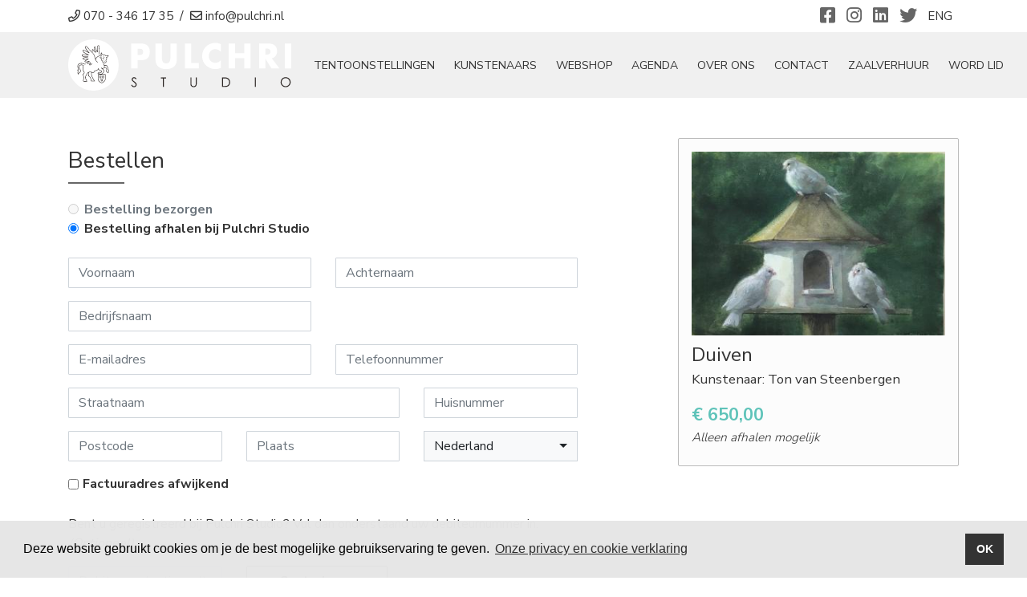

--- FILE ---
content_type: text/html; charset=utf-8
request_url: https://www.pulchri.nl/nl/webshop/bestellen/794/duiven/
body_size: 7770
content:
<!doctype html>
<html lang="nl-NL">
<head>
    <title>Bestellen Duiven | Ton van Steenbergen | Pulchri Studio | Galerie Den Haag</title>
    <meta name="language" content="nl">
    <meta charset="UTF-8">
    <meta name="HandheldFriendly" content="True">
    <meta name="apple-mobile-web-app-capable" content="yes">
    <meta name="viewport" content="width=device-width, height=device-height, initial-scale=1.0">
    <meta name="description" content="">
    <meta name="keywords" content="">
    <meta name="robots" content="index,follow">
    <meta name="author" content="Surlinio">

    <!-- OG Data -->
    <meta property="og:title" content="Bestellen Duiven | Ton van Steenbergen | Pulchri Studio | Galerie Den Haag" />
    <meta property="og:url" content="https://www.pulchri.nl/nl/webshop/bestellen/794/duiven/">
    <meta property="og:type" content="website" />
    <meta property="og:description" content="" />
    <meta property="og:image" content="https://www.pulchri.nl/static/img/kunstwerken/794/794_1_duiven.JPG">
    <meta property="article:author" content="https://www.facebook.com/surlinio">

    <!-- Icons -->
    <link rel="icon" href="https://www.pulchri.nl/favicon.ico">
    <link rel="shortcut icon" href="https://www.pulchri.nl/static/img/icon/favicon.ico">
    <link rel="icon" type="image/png" sizes="16x16" href="https://www.pulchri.nl/static/img/icon/favicon-16x16.png">
    <link rel="icon" type="image/png" sizes="32x32" href="https://www.pulchri.nl/static/img/icon/favicon-32x32.png">
    <link rel="apple-touch-icon" href="https://www.pulchri.nl/static/img/icon/apple-touch-icon.png">
    <link rel="apple-touch-icon" sizes="57x57" href="https://www.pulchri.nl/static/img/icon/apple-touch-icon-57x57.png">
    <link rel="apple-touch-icon" sizes="60x60" href="https://www.pulchri.nl/static/img/icon/apple-touch-icon-60x60.png">
    <link rel="apple-touch-icon" sizes="72x72" href="https://www.pulchri.nl/static/img/icon/apple-touch-icon-72x72.png">
    <link rel="apple-touch-icon" sizes="76x76" href="https://www.pulchri.nl/static/img/icon/apple-touch-icon-76x76.png">
    <link rel="apple-touch-icon" sizes="114x114" href="https://www.pulchri.nl/static/img/icon/apple-touch-icon-114x114.png">
    <link rel="apple-touch-icon" sizes="120x120" href="https://www.pulchri.nl/static/img/icon/apple-touch-icon-120x120.png">
    <link rel="apple-touch-icon" sizes="144x144" href="https://www.pulchri.nl/static/img/icon/apple-touch-icon-144x144.png">
    <link rel="apple-touch-icon" sizes="152x152" href="https://www.pulchri.nl/static/img/icon/apple-touch-icon-152x152.png">
    <link rel="apple-touch-icon" sizes="152x152" href="https://www.pulchri.nl/static/img/icon/apple-touch-icon-152x152.png">
    <link rel="apple-touch-icon" sizes="180x180" href="https://www.pulchri.nl/static/img/icon/apple-touch-icon-180x180.png">
    <link rel="icon" sizes="192x192" href="https://www.pulchri.nl/static/img/icon/android-chrome-192x192.png">
    <link rel="icon" sizes="512x512" href="https://www.pulchri.nl/static/img/icon/android-chrome-512x512.png">
    <link rel="manifest" href="https://www.pulchri.nl/static/img/icon/site.webmanifest">
    <link rel="mask-icon" href="https://www.pulchri.nl/static/img/icon/safari-pinned-tab.svg" color="#5bbad5">
    <meta name="msapplication-TileColor" content="#000000">
    <meta name="theme-color" content="#ffffff">

    <!-- FONTS -->
    <link href="https://fonts.googleapis.com/css2?family=Nunito+Sans:wght@300;400;700&display=swap" rel="stylesheet">

    <!-- CSS -->
    <link rel="stylesheet" href="https://www.pulchri.nl/static/css/client.min.css?v=1737382519">
</head>
<body>
<header id="topbar">
	<div class="container-fluid" class="topbar">
		<div class="container">
			<div class="row">
				<div class="col-lg-7 col-sm-7 col-4">
		    		<p class="text-nowrap">
		    			<a href="tel:+31703461735"><i class="far fa-phone"></i><span class="hidden-mobile">&nbsp;070 - 346 17 35</span></a>
		    			&nbsp;/&nbsp;
		    			<a class="obfuscate" data-mail="info" data-domain="pulchri.nl" href="#"><i class="far fa-envelope"></i><span class="hidden-mobile">&nbsp;info@pulchri.nl</span></a>
		    		</p>
		    	</div>
	    		<div class="col-lg-5 col-sm-5 col-8">
	    			<p>
	    				<span class="float-right mx-2">
				        	<a href="https://www.pulchri.nl/nl/english">ENG</a>
				        </span>
			        	<span class="social-icons float-right">
			        		<a href="https://www.facebook.com/pulchristudio/" title="Facebook" target="_blank"><i class="fab fa-facebook-square"></i></a>
							<a href="https://www.instagram.com/pulchristudio/" title="Instagram" target="_blank"><i class="fab fa-instagram"></i></a>
							<a href="https://www.linkedin.com/company/pulchri-studio/" title="Linkedin" target="_blank"><i class="fab fa-linkedin"></i></a>
							<a href="https://twitter.com/pulchri" title="Twitter" target="_blank"><i class="fab fa-twitter"></i></a>
				        </span>
			        </p>
		        </div>
			</div>
		</div>
	</div>
</header><nav class="navbar navbar-expand-xl sticky-top navbar-light">
	<div class="container">
		<a class="navbar-brand" href="https://www.pulchri.nl/nl/">
			<img  src="https://www.pulchri.nl/static/img/logo/logo-wit-278x64.svg" width="278" height="64" alt="Logo Pulchri">
		</a>
		<button class="navbar-toggler" type="button" data-toggle="collapse" data-target="#navbarcontent" aria-controls="navbarcontent" aria-expanded="false">
			<span class="sr-only">Toggle navigation</span>
				<span class="icon-bar"></span>
				<span class="icon-bar"></span>
				<span class="icon-bar"></span>
		</button>
		<div class="collapse navbar-collapse" id="navbarcontent">
			<ul class="navbar-nav ml-auto">
				<li class="nav-item d-block d-xl-none ">
					<a class="nav-link" href="https://www.pulchri.nl/nl/">Home</a>
				</li>
				<li class="nav-item ">
					<a class="nav-link" href="https://www.pulchri.nl/nl/tentoonstellingen/">tentoonstellingen</a>
				</li>
				<li class="nav-item ">
					<a class="nav-link" href="https://www.pulchri.nl/nl/kunstenaars/">Kunstenaars</a>
				</li>
				<li class="nav-item active">
					<a class="nav-link" href="https://www.pulchri.nl/nl/webshop/">Webshop</a>
				</li>
				<li class="nav-item ">
					<a class="nav-link" href="https://www.pulchri.nl/nl/agenda/">Agenda</a>
				</li>
				<li class="nav-item ">
					<a class="nav-link" href="https://www.pulchri.nl/nl/over-ons/">Over ons</a>
				</li>
				<li class="nav-item ">
					<a class="nav-link" href="https://www.pulchri.nl/nl/contact/">Contact</a>
				</li>
				<li class="nav-item d-block d-xl-none">
					<a class="nav-link" href="https://www.pulchri.nl/nl/over-ons/cafe-restaurant/">Café-Restaurant</a>
				</li>
				<li class="nav-item">
					<a class="nav-link" href="https://www.pulchri.nl/nl/over-ons/verhuur-zalen/">Zaalverhuur</a>
				</li>
<!-- 				<li class="nav-item ">
					<a class="nav-link" href="https://www.pulchri.nl/nl/contact/">Contact</a>
				</li> -->
        		<li class="nav-item ">
					<a class="nav-link" href="https://www.pulchri.nl/nl/word-lid/">Word Lid</a>
				</li>
			</ul>
		</div>
	</div>
</nav>

<section class="container">
	<div class="row">
		<div class="col-xl-7 col-lg-8 col-md-7 col-sm-12">
			<h2>Bestellen</h2>
			<div class="separatorheader small left"></div>
			<form class="form" data-ajaxurl="https://www.pulchri.nl/ajax/bestelling/aankoopformulier.php">
				<div class="row">
					<div class="col-lg-12 col-md-12 col-sm-12">
						<div class="form-check">
							<input class="form-check-input" type="radio" name="afhalen" id="bestelling_verzenden" value="0" disabled>
							<label class="form-check-label" for="bestelling_verzenden">Bestelling bezorgen</label>
						</div>
						<div class="form-check">
							<input class="form-check-input" type="radio" name="afhalen" id="bestelling_afhalen" value="1" checked>
							<label class="form-check-label" for="bestelling_afhalen">Bestelling afhalen bij Pulchri Studio</label>
						</div>
					</div>
					<br>
				</div>
				<br>
				<div class="row">
					<div class="col-lg-6 col-md-12 col-sm-6">
						<div class="form-group">
							<label class="sr-only" for="voornaam">Voornaam <sup>*</sup></label>
							<input type="text" class="form-control" id="voornaam" name="voornaam" placeholder="Voornaam">
						</div>
					</div>
					<div class="col-lg-6 col-md-12 col-sm-6">
						<div class="form-group">
							<label class="sr-only" for="achternaam">Achternaam <sup>*</sup></label>
							<input type="text" class="form-control" id="achternaam" name="achternaam" placeholder="Achternaam">
						</div>
					</div>
				</div>
				<div class="row">
					<div class="col-lg-6 col-md-12 col-sm-6">
						<div class="form-group">
							<label class="sr-only" for="bedrijfsnaam">Bedrijfsnaam</label>
							<input type="text" class="form-control" id="bedrijfsnaam" name="bedrijfsnaam" placeholder="Bedrijfsnaam">
						</div>
					</div>
				</div>
				<div class="row">
					<div class="col-lg-6 col-md-12 col-sm-6">
						<div class="form-group">
							<label class="sr-only" for="email">E-mailadres <sup>*</sup></label>
							<input type="email" class="form-control" id="email" name="email" placeholder="E-mailadres">
						</div>
					</div>
					<div class="col-lg-6 col-md-12 col-sm-6">
						<div class="form-group">
							<label class="sr-only" for="telefoon">Telefoonnummer <sup>*</sup></label>
							<input type="tel" class="form-control" id="telefoon" name="telefoon" placeholder="Telefoonnummer">
						</div>
					</div>
				</div>
				<div class="row">
					<div class="col-lg-8 col-md-8 col-sm-8 col-8">
						<div class="form-group">
							<label class="sr-only" for="straatnaam">Straatnaam <sup>*</sup></label>
							<input type="text" class="form-control" id="straatnaam" name="straatnaam" placeholder="Straatnaam">
						</div>
					</div>
					<div class="col-lg-4 col-md-4 col-sm-4 col-4">
						<div class="form-group">
							<label class="sr-only" for="huisnr">Huisnummer <sup>*</sup></label>
							<input type="text" class="form-control" id="huisnr" name="huisnr" placeholder="Huisnummer">
						</div>
					</div>
				</div>
				<div class="row">
					<div class="col-lg-4 col-md-6 col-sm-6 col-12">
						<div class="form-group">
							<label class="sr-only" for="postcode">Postcode <sup>*</sup></label>
							<input type="text" class="form-control" id="postcode" name="postcode" placeholder="Postcode">
						</div>
					</div>
					<div class="col-lg-4 col-md-6 col-sm-6 col-12">
						<div class="form-group">
							<label class="sr-only" for="plaats">Plaats <sup>*</sup></label>
							<input type="text" class="form-control" id="plaats" name="plaats" placeholder="Plaats">
						</div>
					</div>
					<div class="col-lg-4 col-md-12 col-sm-12 col-12">
						<div class="form-group">
							<label class="sr-only" for="land">Land</label>
							<select class="form-control selectpicker"  id="land" name="land" data-live-search="true">
								<option value="">Selecteer het land</option>
								<option value='1'>Afghanistan</option><option value='2'>Albanië</option><option value='3'>Algerije</option><option value='4'>Andorra</option><option value='5'>Angola</option><option value='6'>Antigua en Barbuda</option><option value='7'>Argentinië</option><option value='8'>Armenië</option><option value='9'>Australië</option><option value='10'>Azerbeidzjan</option><option value='11'>Bahama's</option><option value='12'>Bahrein</option><option value='13'>Bangladesh</option><option value='14'>Barbados</option><option value='15'>België</option><option value='16'>Belize</option><option value='17'>Benin</option><option value='18'>Bhutan</option><option value='19'>Bolivia</option><option value='20'>Bosnië en Herzegovina</option><option value='21'>Botswana</option><option value='22'>Brazilië</option><option value='23'>Brunei</option><option value='24'>Bulgarije</option><option value='25'>Burkina Faso</option><option value='26'>Burundi</option><option value='27'>Cambodja</option><option value='28'>Canada</option><option value='29'>Centraal-Afrikaanse Republiek</option><option value='30'>Chili</option><option value='31'>China</option><option value='32'>Colombia</option><option value='33'>Comoren</option><option value='34'>Congo-Brazzaville</option><option value='35'>Congo-Kinshasa</option><option value='36'>Costa Rica</option><option value='37'>Cuba</option><option value='38'>Cyprus</option><option value='39'>Denemarken</option><option value='40'>Djibouti</option><option value='41'>Dominica</option><option value='42'>Dominicaanse Republiek</option><option value='43'>Duitsland</option><option value='44'>Ecuador</option><option value='45'>Egypte</option><option value='46'>El Salvador</option><option value='47'>Equatoriaal-Guinea</option><option value='48'>Eritrea</option><option value='49'>Estland</option><option value='50'>Ethiopië</option><option value='51'>Fiji</option><option value='52'>Filipijnen</option><option value='53'>Finland</option><option value='54'>Frankrijk</option><option value='55'>Gabon</option><option value='56'>Gambia</option><option value='57'>Georgië</option><option value='58'>Ghana</option><option value='59'>Grenada</option><option value='60'>Griekenland</option><option value='61'>Guatemala</option><option value='62'>Guinee</option><option value='63'>Guinee-Bissau</option><option value='64'>Guyana</option><option value='65'>Haïti</option><option value='66'>Honduras</option><option value='67'>Hongarije</option><option value='69'>IJsland</option><option value='68'>Ierland</option><option value='70'>India</option><option value='71'>Indonesië</option><option value='72'>Irak</option><option value='73'>Iran</option><option value='74'>Israël</option><option value='75'>Italië</option><option value='76'>Ivoorkust</option><option value='77'>Jamaica</option><option value='78'>Japan</option><option value='79'>Jemen</option><option value='80'>Jordanië</option><option value='81'>Kaapverdië</option><option value='82'>Kameroen</option><option value='83'>Kazachstan</option><option value='84'>Kenia</option><option value='85'>Kirgizië</option><option value='86'>Kiribati</option><option value='87'>Koeweit</option><option value='88'>Kroatië</option><option value='89'>Laos</option><option value='90'>Lesotho</option><option value='91'>Letland</option><option value='92'>Libanon</option><option value='93'>Liberia</option><option value='94'>Libië</option><option value='95'>Liechtenstein</option><option value='96'>Litouwen</option><option value='97'>Luxemburg</option><option value='98'>Madagaskar</option><option value='99'>Malawi</option><option value='100'>Maldiven</option><option value='101'>Maleisië</option><option value='102'>Mali</option><option value='103'>Malta</option><option value='104'>Marokko</option><option value='105'>Marshalleilanden</option><option value='106'>Mauritanië</option><option value='107'>Mauritius</option><option value='108'>Mexico</option><option value='109'>Micronesia</option><option value='110'>Moldavië</option><option value='111'>Monaco</option><option value='112'>Mongolië</option><option value='113'>Montenegro</option><option value='114'>Mozambique</option><option value='115'>Myanmar</option><option value='116'>Namibië</option><option value='117'>Nauru</option><option value='118' selected>Nederland</option><option value='119'>Nepal</option><option value='120'>Nicaragua</option><option value='121'>Nieuw-Zeeland</option><option value='122'>Niger</option><option value='123'>Nigeria</option><option value='124'>Noord-Korea</option><option value='125'>Noord-Macedonië</option><option value='126'>Noorwegen</option><option value='127'>Oeganda</option><option value='128'>Oekraïne</option><option value='129'>Oezbekistan</option><option value='130'>Oman</option><option value='131'>Oost-Timor</option><option value='132'>Oostenrijk</option><option value='133'>Pakistan</option><option value='134'>Palau</option><option value='135'>Panama</option><option value='136'>Papoea-Nieuw-Guinea</option><option value='137'>Paraguay</option><option value='138'>Peru</option><option value='139'>Polen</option><option value='140'>Portugal</option><option value='141'>Qatar</option><option value='142'>Roemenië</option><option value='143'>Rusland</option><option value='144'>Rwanda</option><option value='145'>Saint Kitts en Nevis</option><option value='146'>Saint Lucia</option><option value='147'>Saint Vincent en de Grenadines</option><option value='148'>Salomonseilanden</option><option value='149'>Samoa</option><option value='150'>San Marino</option><option value='151'>Sao Tomé en Principe</option><option value='152'>Saoedi-Arabië</option><option value='153'>Senegal</option><option value='154'>Servië</option><option value='155'>Seychellen</option><option value='156'>Sierra Leone</option><option value='157'>Singapore</option><option value='158'>Slovenië</option><option value='159'>Slowakije</option><option value='160'>Soedan</option><option value='161'>Somalië</option><option value='162'>Spanje</option><option value='163'>Sri Lanka</option><option value='164'>Suriname</option><option value='165'>Swaziland</option><option value='166'>Syrië</option><option value='167'>Tadzjikistan</option><option value='168'>Tanzania</option><option value='169'>Thailand</option><option value='170'>Togo</option><option value='171'>Tonga</option><option value='172'>Trinidad en Tobago</option><option value='173'>Tsjaad</option><option value='174'>Tsjechië</option><option value='175'>Tunesië</option><option value='176'>Turkije</option><option value='177'>Turkmenistan</option><option value='178'>Tuvalu</option><option value='179'>Uruguay</option><option value='180'>Vanuatu</option><option value='181'>Venezuela</option><option value='182'>Verenigd Koninkrijk</option><option value='183'>Verenigde Arabische Emiraten</option><option value='184'>Verenigde Staten</option><option value='185'>Vietnam</option><option value='186'>Wit-Rusland</option><option value='187'>Zambia</option><option value='188'>Zimbabwe</option><option value='189'>Zuid-Afrika</option><option value='190'>Zuid-Korea</option><option value='191'>Zuid-Soedan</option><option value='192'>Zweden</option><option value='193'>Zwitserland</option>							</select>
						</div>
					</div>
				</div>

				<div class="row">
					<div class="col-lg-12 col-md-12 col-sm-12 col-12">
						<div class="form-check form-check-inline">
							<input class="form-check-input" type="checkbox" id="fact_afwijkend" name="fact_afwijkend" value="1">
							<label class="form-check-label" for="fact_afwijkend">Factuuradres afwijkend</label>
						</div>
						<br><br>
					</div>
				</div>

				<div class="d-none" id="factuur_adres_afwijkend">
					<h4>Factuurgegevens</h4>
					<div class="row">
						<div class="col-lg-6 col-md-12 col-sm-6">
							<div class="form-group">
								<label class="sr-only" for="fact_voornaam">Voornaam <sup>*</sup></label>
								<input type="text" class="form-control" id="fact_voornaam" name="fact_voornaam" placeholder="Voornaam">
							</div>
						</div>
						<div class="col-lg-6 col-md-12 col-sm-6">
							<div class="form-group">
								<label class="sr-only" for="fact_achternaam">Achternaam <sup>*</sup></label>
								<input type="text" class="form-control" id="fact_achternaam" name="fact_achternaam" placeholder="Achternaam">
							</div>
						</div>
					</div>
					<div class="row">
						<div class="col-lg-6 col-md-12 col-sm-6">
							<div class="form-group">
								<label class="sr-only" for="fact_bedrijfsnaam">Bedrijfsnaam</label>
								<input type="text" class="form-control" id="fact_bedrijfsnaam" name="fact_bedrijfsnaam" placeholder="Bedrijfsnaam">
							</div>
						</div>
					</div>
					<div class="row">
						<div class="col-lg-8 col-md-8 col-sm-8 col-8">
							<div class="form-group">
								<label class="sr-only" for="fact_straatnaam">Straatnaam <sup>*</sup></label>
								<input type="text" class="form-control" id="fact_straatnaam" name="fact_straatnaam" placeholder="Straatnaam">
							</div>
						</div>
						<div class="col-lg-4 col-md-4 col-sm-4 col-4">
							<div class="form-group">
								<label class="sr-only" for="fact_huisnr">Huisnummer <sup>*</sup></label>
								<input type="text" class="form-control" id="fact_huisnr" name="fact_huisnr" placeholder="Huisnummer">
							</div>
						</div>
					</div>
					<div class="row">
						<div class="col-lg-4 col-md-6 col-sm-6 col-12">
							<div class="form-group">
								<label class="sr-only" for="fact_postcode">Postcode <sup>*</sup></label>
								<input type="text" class="form-control" id="fact_postcode" name="fact_postcode" placeholder="Postcode">
							</div>
						</div>
						<div class="col-lg-4 col-md-6 col-sm-6 col-12">
							<div class="form-group">
								<label class="sr-only" for="fact_plaats">Plaats <sup>*</sup></label>
								<input type="text" class="form-control" id="fact_plaats" name="fact_plaats" placeholder="Plaats">
							</div>
						</div>
						<div class="col-lg-4 col-md-12 col-sm-12 col-12">
							<div class="form-group">
								<label class="sr-only" for="fact_land">Land</label>
								<select class="form-control selectpicker" id="fact_land" name="fact_land" data-live-search="true">
									<option value="">Selecteer het land</option>
									<option value='1'>Afghanistan</option><option value='2'>Albanië</option><option value='3'>Algerije</option><option value='4'>Andorra</option><option value='5'>Angola</option><option value='6'>Antigua en Barbuda</option><option value='7'>Argentinië</option><option value='8'>Armenië</option><option value='9'>Australië</option><option value='10'>Azerbeidzjan</option><option value='11'>Bahama's</option><option value='12'>Bahrein</option><option value='13'>Bangladesh</option><option value='14'>Barbados</option><option value='15'>België</option><option value='16'>Belize</option><option value='17'>Benin</option><option value='18'>Bhutan</option><option value='19'>Bolivia</option><option value='20'>Bosnië en Herzegovina</option><option value='21'>Botswana</option><option value='22'>Brazilië</option><option value='23'>Brunei</option><option value='24'>Bulgarije</option><option value='25'>Burkina Faso</option><option value='26'>Burundi</option><option value='27'>Cambodja</option><option value='28'>Canada</option><option value='29'>Centraal-Afrikaanse Republiek</option><option value='30'>Chili</option><option value='31'>China</option><option value='32'>Colombia</option><option value='33'>Comoren</option><option value='34'>Congo-Brazzaville</option><option value='35'>Congo-Kinshasa</option><option value='36'>Costa Rica</option><option value='37'>Cuba</option><option value='38'>Cyprus</option><option value='39'>Denemarken</option><option value='40'>Djibouti</option><option value='41'>Dominica</option><option value='42'>Dominicaanse Republiek</option><option value='43'>Duitsland</option><option value='44'>Ecuador</option><option value='45'>Egypte</option><option value='46'>El Salvador</option><option value='47'>Equatoriaal-Guinea</option><option value='48'>Eritrea</option><option value='49'>Estland</option><option value='50'>Ethiopië</option><option value='51'>Fiji</option><option value='52'>Filipijnen</option><option value='53'>Finland</option><option value='54'>Frankrijk</option><option value='55'>Gabon</option><option value='56'>Gambia</option><option value='57'>Georgië</option><option value='58'>Ghana</option><option value='59'>Grenada</option><option value='60'>Griekenland</option><option value='61'>Guatemala</option><option value='62'>Guinee</option><option value='63'>Guinee-Bissau</option><option value='64'>Guyana</option><option value='65'>Haïti</option><option value='66'>Honduras</option><option value='67'>Hongarije</option><option value='69'>IJsland</option><option value='68'>Ierland</option><option value='70'>India</option><option value='71'>Indonesië</option><option value='72'>Irak</option><option value='73'>Iran</option><option value='74'>Israël</option><option value='75'>Italië</option><option value='76'>Ivoorkust</option><option value='77'>Jamaica</option><option value='78'>Japan</option><option value='79'>Jemen</option><option value='80'>Jordanië</option><option value='81'>Kaapverdië</option><option value='82'>Kameroen</option><option value='83'>Kazachstan</option><option value='84'>Kenia</option><option value='85'>Kirgizië</option><option value='86'>Kiribati</option><option value='87'>Koeweit</option><option value='88'>Kroatië</option><option value='89'>Laos</option><option value='90'>Lesotho</option><option value='91'>Letland</option><option value='92'>Libanon</option><option value='93'>Liberia</option><option value='94'>Libië</option><option value='95'>Liechtenstein</option><option value='96'>Litouwen</option><option value='97'>Luxemburg</option><option value='98'>Madagaskar</option><option value='99'>Malawi</option><option value='100'>Maldiven</option><option value='101'>Maleisië</option><option value='102'>Mali</option><option value='103'>Malta</option><option value='104'>Marokko</option><option value='105'>Marshalleilanden</option><option value='106'>Mauritanië</option><option value='107'>Mauritius</option><option value='108'>Mexico</option><option value='109'>Micronesia</option><option value='110'>Moldavië</option><option value='111'>Monaco</option><option value='112'>Mongolië</option><option value='113'>Montenegro</option><option value='114'>Mozambique</option><option value='115'>Myanmar</option><option value='116'>Namibië</option><option value='117'>Nauru</option><option value='118' selected>Nederland</option><option value='119'>Nepal</option><option value='120'>Nicaragua</option><option value='121'>Nieuw-Zeeland</option><option value='122'>Niger</option><option value='123'>Nigeria</option><option value='124'>Noord-Korea</option><option value='125'>Noord-Macedonië</option><option value='126'>Noorwegen</option><option value='127'>Oeganda</option><option value='128'>Oekraïne</option><option value='129'>Oezbekistan</option><option value='130'>Oman</option><option value='131'>Oost-Timor</option><option value='132'>Oostenrijk</option><option value='133'>Pakistan</option><option value='134'>Palau</option><option value='135'>Panama</option><option value='136'>Papoea-Nieuw-Guinea</option><option value='137'>Paraguay</option><option value='138'>Peru</option><option value='139'>Polen</option><option value='140'>Portugal</option><option value='141'>Qatar</option><option value='142'>Roemenië</option><option value='143'>Rusland</option><option value='144'>Rwanda</option><option value='145'>Saint Kitts en Nevis</option><option value='146'>Saint Lucia</option><option value='147'>Saint Vincent en de Grenadines</option><option value='148'>Salomonseilanden</option><option value='149'>Samoa</option><option value='150'>San Marino</option><option value='151'>Sao Tomé en Principe</option><option value='152'>Saoedi-Arabië</option><option value='153'>Senegal</option><option value='154'>Servië</option><option value='155'>Seychellen</option><option value='156'>Sierra Leone</option><option value='157'>Singapore</option><option value='158'>Slovenië</option><option value='159'>Slowakije</option><option value='160'>Soedan</option><option value='161'>Somalië</option><option value='162'>Spanje</option><option value='163'>Sri Lanka</option><option value='164'>Suriname</option><option value='165'>Swaziland</option><option value='166'>Syrië</option><option value='167'>Tadzjikistan</option><option value='168'>Tanzania</option><option value='169'>Thailand</option><option value='170'>Togo</option><option value='171'>Tonga</option><option value='172'>Trinidad en Tobago</option><option value='173'>Tsjaad</option><option value='174'>Tsjechië</option><option value='175'>Tunesië</option><option value='176'>Turkije</option><option value='177'>Turkmenistan</option><option value='178'>Tuvalu</option><option value='179'>Uruguay</option><option value='180'>Vanuatu</option><option value='181'>Venezuela</option><option value='182'>Verenigd Koninkrijk</option><option value='183'>Verenigde Arabische Emiraten</option><option value='184'>Verenigde Staten</option><option value='185'>Vietnam</option><option value='186'>Wit-Rusland</option><option value='187'>Zambia</option><option value='188'>Zimbabwe</option><option value='189'>Zuid-Afrika</option><option value='190'>Zuid-Korea</option><option value='191'>Zuid-Soedan</option><option value='192'>Zweden</option><option value='193'>Zwitserland</option>								</select>
							</div>
						</div>
					</div>
				</div>

				<div class="row">
					<div class="col-lg-12 col-md-12 col-sm-12 col-12">
						<p>
							Bent u geregistreerd bij Pulchri Studio? Vul dan onderstaand uw debiteurnummer in. <em>(Optioneel)</em>
						</p>
					</div>
					<div class="col-lg-4 col-md-6 col-sm-6 col-12">
						<div class="form-group">
							<label class="sr-only" for="lidmaatschapnummer">Debiteurnummer</label>
							<input type="text" class="form-control" id="lidmaatschapnummer" name="lidmaatschapnummer" placeholder="Debiteurnr. (optioneel)">
						</div>
					</div>
					<div class="col-xl-4 col-lg-5 col-md-5 col-sm-4">
						<p class="btn btn-client check_lidmaatschapnr">Controleren</p>
					</div>
				</div>
				<div class="row">
					<div class="col-md-12 col-sm-12 col-12">
						<div class="form-group mt-3 mb-0">
							<div class="checkbox_absolute">
								<input type="checkbox" name="algemene_voorwaarden" id="algemene_voorwaarden" value="1">
							</div>
							<div class="checkbox_label_space">
								<label for="algemene_voorwaarden">Ik akkoord met de <a href="https://www.pulchri.nl/docs/webshop/algemene-verkoopvoorwaarden-pulchri-studio-webshop-2022.pdf" target="_blank">algemene voorwaarden</a> en het <a href="https://www.pulchri.nl/docs/avg-gegevensregistratie.pdf" target="_blank">AVG beleid</a>.</label>
								<div name="algemene_voorwaarden_error" id="algemene_voorwaarden_error"></div>
							</div>
						</div>
					</div>
				</div>
				<div class="row">
					<div class="col-md-12 col-sm-12 col-12">
						<div class="form-group">
							<div class="checkbox_absolute">
								<input type="checkbox" name="nieuwsbrief" id="nieuwsbrief" value="1">
							</div>
							<div class="checkbox_label_space">
								<label for="nieuwsbrief">Ik schrijf me in voor de nieuwsbrief</label>
							</div>
						</div>
					</div>
				</div>

				<p class="text-right">
					<button id="btn-contact-submit" type="submit" class="btn btn-block btn-client-secondary-alt">Afrekenen</button>
				</p>
				<input type="text" name="robo" class="robo d-none">
				<input type="text" name="prod" class="d-none" value="/6xQmUI0RUQM1wuYpW2whQ==">
				<input type="text" name="language" class="d-none" value="nl">
			</form>
		</div>
		<div class="col-xl-4 col-lg-4 col-md-5 col-sm-12 offset-xl-1">
			<div class="artwork-order-summery">
										<img src="../../../../../static/img/kunstwerken/794/thumb-794_1_duiven.JPG" class="img-fluid" width="350" height="254" alt="Duiven">
										<h1 class="art-title">
					Duiven<br>
					<span class="artistname">
						Kunstenaar: Ton van Steenbergen					</span>
				</h1>
				<h3 class="headline-price">
					<span class="artwork-price">€ 650,00</span><br>
					<span class="subline-price" id="prijs_bezorgkosten">
						<em>Alleen afhalen mogelijk</em>					</span>
				</h3>
			</div>
		</div>
	</div>
</section>




<footer>
	<div class="container">
		<div class="row">
			<div class="col-md-4">
				<h4>Gegevens</h4>
				<div class="separatorfooter small left"></div>
				<p>
					Schilderkundig Genootschap Pulchri Studio<br>
					<a href="https://www.google.nl/maps/place/Pulchri+Studio/@52.0807178,4.3031663,13z/data=!4m5!3m4!1s0x47c5b73b2206ca45:0xf3f4e6f32be4f09e!8m2!3d52.0819506!4d4.3118147" target="_blank">Lange Voorhout 15<br>
					2514 EA Den Haag</a>
				</p>
				<p>
					<u>Algemeen</u><br>
					<i class="fad fa-fw fa-phone"></i> 070 - 346 17 35<br>
					<i class="fad fa-fw fa-envelope"></i> <a href="mailto:info@pulchri.nl">info@pulchri.nl</a>
				</p>
				<p>
					<u>Café-Restaurant Pulchri</u><br>
					<i class="fad fa-fw fa-phone"></i> 070 - 3029865<br>
					<i class="fad fa-fw fa-envelope"></i> <a href="mailto:restaurantpulchri@karstenkuiper.nl"> restaurantpulchri@karstenkuiper.nl</a><br>
				</p>
				<p>
					KvK/CoC: 40408821<br>
					IBAN: NL31 RABO 0166 3434 39				</p>
			</div>
			<div class="col-md-4">
				<h4>Quick links</h4>
				<div class="separatorfooter small left"></div>
				<p>
											<a href="https://www.pulchri.nl/nl/profiel/inloggen/">Inloggen</a><br>
										<a href="https://www.pulchri.nl/nl/word-lid/">Lidmaatschap informatie</a><br>
					<a href="#" data-toggle="modal" data-target="#nieuwsbrief">Nieuwsbrief</a><br>
					<a href="https://www.pulchri.nl/nl/giften/">Giften</a><br>
                    <a href="https://www.kenniscentrumfilantropie.nl/">Kenniscentrum filantropie</a><br>
					<a href="https://www.pulchri.nl/nl/st-pulchro-sacrum/">Pulchro Sacrum</a><br>
					<a href="https://www.pulchri.nl/nl/over-ons/cafe-restaurant/">Café-Restaurant Pulchri</a><br>
					<a href="https://www.pulchri.nl/docs/huisregels-2025.pdf?v=?">Huisregels</a><br>
					<br>
					<a href="https://www.pulchri.nl/nl/privacy/">Privacy verklaring</a><br>
					<a href="https://www.pulchri.nl/nl/cookies/">Cookie statement</a><br>
				</p>
			</div>
			<div class="col-md-4">
				<h4>Openingstijden Galerie</h4>
				<div class="separatorfooter small left"></div>
				<p>
					Maandag gesloten<br>
					Dinsdag tot en met zondag van 12.00 tot 17.00 uur geopend.
				</p>
				<p>
					<strong>GRATIS TOEGANG</strong>
				</p>
				<p> Openingstijden Café-Restaurant Pulchri <a href="https://www.pulchri.nl/nl/contact/#openingstijden-societeit-cafe-restaurant">klik hier</a>.</p>
				<p>Toegankelijkheid: Pulchri staat op <a href="https://app.ongehinderd.nl/Spot/Details/94919" target="_blank">ongehinderd.nl</a>
				</p>
				<h4>Beschermvrouwe</h4>
				<p>
					Hare Koninklijke Hoogheid Prinses Beatrix der Nederlanden
				</p>
			</div>
		</div>
		<div class="row">
			<div class="col-sm-12 col-12">
				<p class="copyright"> &copy; 2026 Schilderkundig Genootschap Pulchri Studio, <span class="fal fa-code"></span>&nbsp;<a href="https://www.surlinio.nl">Surlinio</a></p>
			</div>
		</div>
	</div>
</footer>


<!-- Modal -->
<div class="modal fade" id="nieuwsbrief" tabindex="-1" role="dialog" aria-labelledby="nieuwsbriefLabel" aria-hidden="true">
	<div class="modal-dialog">
		<div class="modal-content">
			<div class="modal-header">
				<h5 class="modal-title">Nieuwsbrief</h5>
				<button type="button" class="close" data-dismiss="modal" aria-label="Close">
					<span aria-hidden="true">&times;</span>
				</button>
			</div>
			<div class="modal-body">
				<form class="form" data-ajaxurl="https://www.pulchri.nl/ajax/process_mailchimp.php">
					<p>Schrijf je in voor de nieuwsbrief en blijf op de hoogte!</p>
					<div class="form-group">
						<label class="sr-only" for="first_name">Voornaam <sup>*</sup></label>
						<input type="text" class="form-control" id="first_name" name="first_name" placeholder="Voornaam">
					</div>
					<div class="form-group">
						<label class="sr-only" for="last_name">Achternaam <sup>*</sup></label>
						<input type="text" class="form-control" id="last_name" name="last_name" placeholder="Achternaam">
					</div>
					<div class="form-group">
						<label class="sr-only" for="mailchimp_email">E-mailadres <sup>*</sup></label>
						<input type="text" class="form-control" id="mailchimp_email" name="mailchimp_email" placeholder="E-mailadres">
					</div>
					<div class="form-group">
						<p class="text-right">
							<button id="btn-contact-submit" type="submit" class="btn btn-block btn-client">Inschrijven</button>
						</p>
					</div>
					<input type="text" name="robo" class="robo hidden d-none">
				</form>
			</div>
			<div class="modal-footer">
				<button type="button" class="btn btn-client" data-dismiss="modal">Sluiten</button>
			</div>
		</div>
	</div>
</div><script src="https://www.pulchri.nl/static/js/min/client.min.js?v=1647723843"></script>


<!-- Global site tag (gtag.js) - Google Analytics -->
<script async src="https://www.googletagmanager.com/gtag/js?id=G-LPQX8QQQ1L"></script>
<script>
  window.dataLayer = window.dataLayer || [];
  function gtag(){dataLayer.push(arguments);}
  gtag('js', new Date());

  gtag('config', 'G-LPQX8QQQ1L');
</script>


<!-- Meta Pixel Code -->
<script>
!function(f,b,e,v,n,t,s)
{if(f.fbq)return;n=f.fbq=function(){n.callMethod?
n.callMethod.apply(n,arguments):n.queue.push(arguments)};
if(!f._fbq)f._fbq=n;n.push=n;n.loaded=!0;n.version='2.0';
n.queue=[];t=b.createElement(e);t.async=!0;
t.src=v;s=b.getElementsByTagName(e)[0];
s.parentNode.insertBefore(t,s)}(window, document,'script',
'https://connect.facebook.net/en_US/fbevents.js');
fbq('init', '2216574831889252');
fbq('track', 'PageView');
</script>
<noscript><img height="1" width="1" style="display:none"
src=https://www.facebook.com/tr?id=2216574831889252&ev=PageView&noscript=1
/></noscript>
<!-- End Meta Pixel Code --><script>
	$(document).ready(function() {
		$('#fact_afwijkend').change(function() {
			if($(this).is(":checked")) {
				$('#factuur_adres_afwijkend').removeClass('d-none');
			}else{
				$('#factuur_adres_afwijkend').addClass('d-none');
			}
		});

		$("#land").change(function() {
			selected_product = 794;
			selected_country = $(this).val();
			var search_query = {
				product			: selected_product,
				country			: selected_country
			};
			var search_string = $.param(search_query);
			$.ajaxSetup({ cache: false });
			$.get("https://www.pulchri.nl/ajax/bestelling/calc_verzendkosten.php?"+search_string, function(data) {
				var verzendgegevens = JSON.parse(data);
				if(verzendgegevens['vrz_mogelijk'] === false){
					$("#prijs_bezorgkosten").empty();
					$('#prijs_bezorgkosten').append("<em>Verzenden niet mogelijk</em>");
					$('#bestelling_verzenden').attr("disabled",true);
					$('#bestelling_afhalen').attr("checked",true);
				}else{
					$('#bestelling_verzenden').attr("disabled",false);
					$('#bestelling_afhalen').attr("checked",false);
					if(verzendgegevens['vrz_kosten'] == '€ 0,00'){
						$("#prijs_bezorgkosten").empty();
						$('#prijs_bezorgkosten').append("<em>Incl. verzendkosten ("+verzendgegevens['vrz_land']+")</em>");
					}else{
						$("#prijs_bezorgkosten").empty();
						$('#prijs_bezorgkosten').append("<em>Excl. "+verzendgegevens['vrz_kosten']+" verzendkosten ("+verzendgegevens['vrz_land']+")</em>");
					}
				}
			});
		});

	});


	$(document).on('click', '.check_lidmaatschapnr', function() {
		$('#lidmaatschapnummer').removeClass('is-invalid');
		$('#lidmaatschapnummer').removeClass('is-valid');
		$('.invalid-lidmaatschapnr').remove();
		$('#leden_korting').remove();
		$('#email').removeClass('is-invalid');
		var selected_lidmaatschapnummer = $("input[name=lidmaatschapnummer]").val().trim();
		var selected_email = $("input[name=email]").val().trim();
		var selected_prod = $("input[name=prod]").val().trim();
		if(selected_lidmaatschapnummer === ''){
			$('#lidmaatschapnummer').addClass('is-invalid');
			$('#lidmaatschapnummer').after("<div class='invalid-feedback invalid-lidmaatschapnr'>Vul een code in</div>");
		}else if(selected_email === ''){
			$('#lidmaatschapnummer').addClass('is-invalid');
			$('#lidmaatschapnummer').after("<div class='invalid-feedback invalid-lidmaatschapnr'>Vul ook uw e-mailadres in</div>");
			$('#email').addClass('is-invalid');
			}else{
			var search_query = {
				lidmaatschapnummer	: selected_lidmaatschapnummer,
				email				: selected_email,
				prod				: 794,
			};
			var search_string = $.param(search_query);
	        $.ajaxSetup({ cache: false });
	        $.get("https://www.pulchri.nl/ajax/bestelling/check_lidmaatschapkorting.php?"+search_string, function(data) {
	        	if(data !== ''){
		        	if(data == '€ 650,00'){
			        	$('.artwork-price').empty();
			        	$('.artwork-price').html(data);
			            $('#lidmaatschapnummer').addClass('is-invalid');
			            $('#lidmaatschapnummer').after("<div class='invalid-feedback invalid-lidmaatschapnr'>Combinatie e-mailadres en debiteurnr. ongeldig</div>");
			        }else{
			        	$('.artwork-price').empty();
			        	$('.artwork-price').html(data);
			            $('#lidmaatschapnummer').addClass('is-valid');
			        }
			    }
	        });
	    }
	});
</script>

</body>
</html>